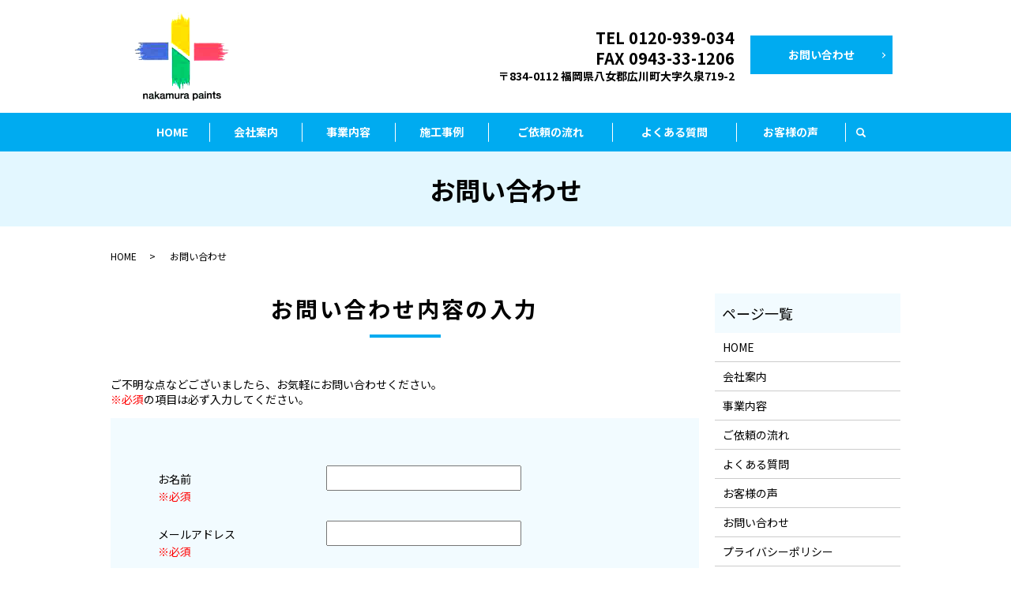

--- FILE ---
content_type: text/html; charset=UTF-8
request_url: https://www.paint-nakamura.co.jp/contact
body_size: 5443
content:

<!DOCTYPE HTML>
<html lang="ja">
<head prefix="og: http://ogp.me/ns# fb: http://ogp.me/ns/fb# article: http://ogp.me/ns/article#">
  <meta charset="utf-8">
  <meta http-equiv="X-UA-Compatible" content="IE=edge,chrome=1">
  <meta name="viewport" content="width=device-width, initial-scale=1">
  <title>有限会社中村塗装工業｜お問い合わせ｜ご依頼・ご質問</title>
  
<!-- All In One SEO Pack 3.6.2ob_start_detected [-1,-1] -->
<meta name="description"  content="有限会社中村塗装工業に関しては、こちらよりお問い合わせください。" />

<meta name="keywords"  content="お問い合わせ,福岡,佐賀,八女郡,塗装工事,足場,リフォーム,外壁塗装,内装,防水塗装,家,経年劣化,有限会社中村塗装工業" />

<script type="application/ld+json" class="aioseop-schema">{"@context":"https://schema.org","@graph":[{"@type":"Organization","@id":"https://www.paint-nakamura.co.jp/#organization","url":"https://www.paint-nakamura.co.jp/","name":"有限会社中村塗装工業","sameAs":[]},{"@type":"WebSite","@id":"https://www.paint-nakamura.co.jp/#website","url":"https://www.paint-nakamura.co.jp/","name":"有限会社中村塗装工業","publisher":{"@id":"https://www.paint-nakamura.co.jp/#organization"}},{"@type":"WebPage","@id":"https://www.paint-nakamura.co.jp/contact#webpage","url":"https://www.paint-nakamura.co.jp/contact","inLanguage":"ja","name":"お問い合わせ","isPartOf":{"@id":"https://www.paint-nakamura.co.jp/#website"},"breadcrumb":{"@id":"https://www.paint-nakamura.co.jp/contact#breadcrumblist"},"description":"有限会社中村塗装工業に関しては、こちらよりお問い合わせください。","datePublished":"2020-06-27T02:16:24+09:00","dateModified":"2020-06-27T02:16:24+09:00"},{"@type":"BreadcrumbList","@id":"https://www.paint-nakamura.co.jp/contact#breadcrumblist","itemListElement":[{"@type":"ListItem","position":1,"item":{"@type":"WebPage","@id":"https://www.paint-nakamura.co.jp/","url":"https://www.paint-nakamura.co.jp/","name":"有限会社中村塗装工業"}},{"@type":"ListItem","position":2,"item":{"@type":"WebPage","@id":"https://www.paint-nakamura.co.jp/contact","url":"https://www.paint-nakamura.co.jp/contact","name":"お問い合わせ"}}]}]}</script>
<link rel="canonical" href="https://www.paint-nakamura.co.jp/contact" />
<meta property="og:type" content="article" />
<meta property="og:title" content="有限会社中村塗装工業｜お問い合わせ｜ご依頼・ご質問" />
<meta property="og:description" content="有限会社中村塗装工業に関しては、こちらよりお問い合わせください。" />
<meta property="og:url" content="https://www.paint-nakamura.co.jp/contact" />
<meta property="og:image" content="https://www.paint-nakamura.co.jp/wp-content/uploads/logo_ogp.jpg" />
<meta property="article:published_time" content="2020-06-27T02:16:24Z" />
<meta property="article:modified_time" content="2020-06-27T02:16:24Z" />
<meta property="og:image:secure_url" content="https://www.paint-nakamura.co.jp/wp-content/uploads/logo_ogp.jpg" />
<meta name="twitter:card" content="summary" />
<meta name="twitter:title" content="有限会社中村塗装工業｜お問い合わせ｜ご依頼・ご質問" />
<meta name="twitter:description" content="有限会社中村塗装工業に関しては、こちらよりお問い合わせください。" />
<meta name="twitter:image" content="https://www.paint-nakamura.co.jp/wp-content/uploads/logo_ogp.jpg" />
<!-- All In One SEO Pack -->
<link rel='dns-prefetch' href='//s.w.org' />
<link rel='stylesheet' id='wp-block-library-css'  href='https://www.paint-nakamura.co.jp/wp-includes/css/dist/block-library/style.min.css?ver=5.4.18' type='text/css' media='all' />
<link rel='stylesheet' id='contact-form-7-css'  href='https://www.paint-nakamura.co.jp/wp-content/plugins/contact-form-7/includes/css/styles.css?ver=5.1.7' type='text/css' media='all' />
<script type='text/javascript' src='https://www.paint-nakamura.co.jp/wp-content/themes/paint-nakamura.co.jp_theme/assets/js/vendor/jquery.min.js?ver=5.4.18'></script>
<link rel='shortlink' href='https://www.paint-nakamura.co.jp/?p=10' />
<style>.gallery .gallery-item img { width: auto; height: auto; }</style>		<style type="text/css" id="wp-custom-css">
			@media (max-width: 500px) {
	#sec03 img {
		max-width: 160px!important;
	}
}
		</style>
		  <link href="https://fonts.googleapis.com/css?family=Noto+Sans+JP:400,700&amp;subset=japanese" rel="stylesheet" />
  <link href="https://use.fontawesome.com/releases/v5.6.1/css/all.css" rel="stylesheet">
  <link href="https://www.paint-nakamura.co.jp/wp-content/themes/paint-nakamura.co.jp_theme/assets/css/main.css?1768716014" rel="stylesheet" >
  <script src="https://www.paint-nakamura.co.jp/wp-content/themes/paint-nakamura.co.jp_theme/assets/js/vendor/respond.min.js"></script>
  <script>
  document.addEventListener( 'wpcf7mailsent', function( event ) {
      location = '//www.paint-nakamura.co.jp/thanks';
  }, false );
  </script>
  <script type="application/ld+json">
  {
    "@context": "http://schema.org",
    "@type": "BreadcrumbList",
    "itemListElement":
    [
      {
      "@type": "ListItem",
      "position": 1,
      "item":
      {
        "@id": "https://www.paint-nakamura.co.jp/",
        "name": "有限会社中村塗装工業"
      }
    },
{
      "@type": "ListItem",
      "position": 2,
      "item":
      {
        "@id": "https://www.paint-nakamura.co.jp/contact/",
        "name": "お問い合わせ"
      }
    }    ]
  }
  </script>


  <script type="application/ld+json">
  {
    "@context": "http://schema.org/",
    "@type": "LocalBusiness",
    "name": "有限会社中村塗装工業",
    "address": "〒834-0112 福岡県八女郡広川町大字久泉719-2",
    "telephone": "0943-33-1205",
    "faxNumber": "0943-33-1206",
    "url": "https://www.paint-nakamura.co.jp",
    "email": "info@paint-nakamura.co.jp",
    "image": "https://www.paint-nakamura.co.jp/wp-content/uploads/logo_ogp.jpg",
    "logo": "https://www.paint-nakamura.co.jp/wp-content/uploads/logo_org.png"
  }
  </script>
</head>
<body class="scrollTop">

  <div id="fb-root"></div>
  <script>(function(d, s, id) {
    var js, fjs = d.getElementsByTagName(s)[0];
    if (d.getElementById(id)) return;
    js = d.createElement(s); js.id = id;
    js.src = 'https://connect.facebook.net/ja_JP/sdk.js#xfbml=1&version=v2.12';
    fjs.parentNode.insertBefore(js, fjs);
  }(document, 'script', 'facebook-jssdk'));</script>

  <header>
    <div class="primary_header">
      <div class="container">
        <div class="row">
                    <div class="title">
                          <a href="https://www.paint-nakamura.co.jp/">
                <img src="/wp-content/uploads/logo.svg" alt="有限会社中村塗装工業"/>
              </a>
                      </div>
          <nav class="global_nav"><ul><li><a href="https://www.paint-nakamura.co.jp/">HOME</a></li>
<li><a href="https://www.paint-nakamura.co.jp/company">会社案内</a></li>
<li><a href="https://www.paint-nakamura.co.jp/business">事業内容</a></li>
<li><a href="https://www.paint-nakamura.co.jp/category/case">施工事例</a></li>
<li><a href="https://www.paint-nakamura.co.jp/flow">ご依頼の流れ</a></li>
<li><a href="https://www.paint-nakamura.co.jp/qa">よくある質問</a></li>
<li><a href="https://www.paint-nakamura.co.jp/category/%e3%81%8a%e5%ae%a2%e6%a7%98%e3%81%ae%e5%a3%b0">お客様の声</a></li>

                <li class="gnav_search">
                  <a href="#">search</a>
  <div class="epress_search">
    <form method="get" action="https://www.paint-nakamura.co.jp/">
      <input type="text" placeholder="" class="text" name="s" autocomplete="off" value="">
      <input type="submit" value="Search" class="submit">
    </form>
  </div>
  </li>
              </ul>
              <div class="menu_icon">
                <a href="#menu"><span>メニュー開閉</span></a>
              </div></nav>          <div class="hdr_info_wrap">
            <div class="hdr_info">
              <div class="block">
                <p x-ms-format-detection="none" class="tel">TEL 0120-939-034</p>
                <p class="fax">FAX 0943-33-1206</p>
                <p class="adr">〒834-0112 福岡県八女郡広川町大字久泉719-2</p>
              </div>
              <div class="block">
                <p class="more"><a href="/contact" class="add_arrow">お問い合わせ</a></p>
              </div>
            </div>
          </div>
          <div class="sp_hdr_info_wrap">
            <div class="sp_hdr_info">
              <figure>
                <a href="tel:0120939034"><img src="/wp-content/uploads/sp_tel.png" alt="tel:0120939034"></a>
              </figure>
              <figure>
                <a href="/contact"><img src="/wp-content/uploads/sp_mail.png" alt="お問い合わせ"></a>
              </figure>
            </div>
          </div>

        </div>
      </div>
    </div>
  </header>

  <main>
              <h1 class="wow" style="">
      お問い合わせ            </h1>

    
    <div class="bread_wrap">
      <div class="container gutters">
        <div class="row bread">
              <ul class="col span_12">
              <li><a href="https://www.paint-nakamura.co.jp">HOME</a></li>
                      <li>お問い合わせ</li>
                  </ul>
          </div>
      </div>
    </div>
    <section>
      <div class="container gutters">
        <div class="row">
                    <div class="col span_9 column_main">
                  <div role="form" class="wpcf7" id="wpcf7-f5-p10-o1" lang="ja" dir="ltr">
<div class="screen-reader-response"></div>
<form action="/contact#wpcf7-f5-p10-o1" method="post" class="wpcf7-form" novalidate="novalidate">
<div style="display: none;">
<input type="hidden" name="_wpcf7" value="5" />
<input type="hidden" name="_wpcf7_version" value="5.1.7" />
<input type="hidden" name="_wpcf7_locale" value="ja" />
<input type="hidden" name="_wpcf7_unit_tag" value="wpcf7-f5-p10-o1" />
<input type="hidden" name="_wpcf7_container_post" value="10" />
</div>
<section>
<h2>お問い合わせ内容の入力</h2>
<div class="container gutters">
<div class="inquiry h-adr">
        ご不明な点などございましたら、お気軽にお問い合わせください。<br />
        <span class="text-red">※必須</span>の項目は必ず入力してください。<br />
        <span class="p-country-name" style="display:none;">Japan</span></p>
<fieldset>
<div class="row">
<dl>
<dt class="col span_4">お名前　<br />
                <span class="required">※必須</span>
              </dt>
<dd class="col span_8">
                <span class="wpcf7-form-control-wrap your-name"><input type="text" name="your-name" value="" size="40" class="wpcf7-form-control wpcf7-text wpcf7-validates-as-required" aria-required="true" aria-invalid="false" /></span>
              </dd>
<dt class="col span_4">メールアドレス　<br />
                <span class="required">※必須</span>
              </dt>
<dd class="col span_8">
                <span class="wpcf7-form-control-wrap your-email"><input type="email" name="your-email" value="" size="40" class="wpcf7-form-control wpcf7-text wpcf7-email wpcf7-validates-as-required wpcf7-validates-as-email" aria-required="true" aria-invalid="false" /></span>
              </dd>
<dt class="col span_4">電話番号　<br />
                <span class="required">※必須</span>
              </dt>
<dd class="col span_8">
                <span class="wpcf7-form-control-wrap your-tel"><input type="tel" name="your-tel" value="" size="40" class="wpcf7-form-control wpcf7-text wpcf7-tel wpcf7-validates-as-required wpcf7-validates-as-tel" aria-required="true" aria-invalid="false" /></span>
              </dd>
<dt class="col span_4">お問い合わせ内容　<br />
                <span class="required">※必須</span>
              </dt>
<dd class="col span_8">
                <span class="wpcf7-form-control-wrap your-message"><textarea name="your-message" cols="40" rows="10" class="wpcf7-form-control wpcf7-textarea wpcf7-validates-as-required" aria-required="true" aria-invalid="false"></textarea></span>
              </dd>
</dl></div>
<p><span class="wpcf7-form-control-wrap checkbox-414"><span class="wpcf7-form-control wpcf7-checkbox wpcf7-validates-as-required"><span class="wpcf7-list-item first last"><label><input type="checkbox" name="checkbox-414[]" value="確認画面は表示されません。上記内容にて送信しますので、よろしければチェックを入れてください。" /><span class="wpcf7-list-item-label">確認画面は表示されません。上記内容にて送信しますので、よろしければチェックを入れてください。</span></label></span></span></span></p>
</p></fieldset>
<div class="submit">
          <input type="submit" value="送信する" class="wpcf7-form-control wpcf7-submit button" />
        </div>
</p></div>
</p></div>
</section>
<div class="wpcf7-response-output wpcf7-display-none"></div></form></div>              </div>
          <div class="col span_3 column_sub pc-only">
            <div class="sidebar">
  <div class="widget_wrap"><p class="widget_header">ページ一覧</p>		<ul>
			<li class="page_item page-item-12"><a href="https://www.paint-nakamura.co.jp/">HOME</a></li>
<li class="page_item page-item-17"><a href="https://www.paint-nakamura.co.jp/company">会社案内</a></li>
<li class="page_item page-item-15"><a href="https://www.paint-nakamura.co.jp/business">事業内容</a></li>
<li class="page_item page-item-19"><a href="https://www.paint-nakamura.co.jp/flow">ご依頼の流れ</a></li>
<li class="page_item page-item-22"><a href="https://www.paint-nakamura.co.jp/qa">よくある質問</a></li>
<li class="page_item page-item-165"><a href="https://www.paint-nakamura.co.jp/voice">お客様の声</a></li>
<li class="page_item page-item-10 current_page_item"><a href="https://www.paint-nakamura.co.jp/contact" aria-current="page">お問い合わせ</a></li>
<li class="page_item page-item-13"><a href="https://www.paint-nakamura.co.jp/policy">プライバシーポリシー</a></li>
<li class="page_item page-item-14"><a href="https://www.paint-nakamura.co.jp/sitemap">サイトマップ</a></li>
		</ul>
			</div><div class="widget_wrap"><p class="widget_header">カテゴリー</p>		<ul>
				<li class="cat-item cat-item-10"><a href="https://www.paint-nakamura.co.jp/category/%e3%81%8a%e5%ae%a2%e6%a7%98%e3%81%ae%e5%a3%b0">お客様の声</a>
</li>
	<li class="cat-item cat-item-2"><a href="https://www.paint-nakamura.co.jp/category/news">お知らせ</a>
</li>
	<li class="cat-item cat-item-9"><a href="https://www.paint-nakamura.co.jp/category/case" title="有限会社中村塗装工業で行っている、外壁塗装、防水工事や、内装塗装など塗装工事全般と、足場組み立てなど仮設工事一式、リフォーム工事の施工事例を掲載しております。新しく更新してまいりますので、ご依頼前の参考として是非ご覧ください。">施工事例</a>
</li>
		</ul>
			</div>		<div class="widget_wrap">		<p class="widget_header">最近の投稿</p>		<ul>
											<li>
					<a href="https://www.paint-nakamura.co.jp/case/307">施工ビフォーアフター</a>
									</li>
											<li>
					<a href="https://www.paint-nakamura.co.jp/case/303">倉庫扉塗装</a>
									</li>
											<li>
					<a href="https://www.paint-nakamura.co.jp/case/299">外壁塗装</a>
									</li>
											<li>
					<a href="https://www.paint-nakamura.co.jp/case/295">ブロック塀塗装</a>
									</li>
											<li>
					<a href="https://www.paint-nakamura.co.jp/case/291">玄関ドア塗装</a>
									</li>
					</ul>
		</div>1</div>
<div>
<style>
.share_button {
  letter-spacing: -.40em;
  padding-top: 30px;
  margin-bottom: 7%;
  list-style: none;
}
.share_button > * {
  letter-spacing: normal;
  vertical-align: bottom;
  margin: 10px 0;
  line-height: 0;
}
.column_sub .share_button {
  margin-top: 0;
  padding-top: 0;
}
@media ( min-width : 768px ) {
  footer .share_button{
    padding-top: 30px;
    margin-bottom: 10px;
    text-align: center;
  }
  footer .share_button li{
    margin: 0 10px 0 0;
    display: inline-block;
  }
  footer .share_button li:last-child{
    margin-right: 0;
  }
}
</style>
  <ul class="container share_button">
    <li>
      <!-- Facebook -->
      <div class="fb-share-button" data-href="https://www.paint-nakamura.co.jp/contact" data-layout="button" data-size="small" data-mobile-iframe="false"><a class="fb-xfbml-parse-ignore" target="_blank" href="https://www.facebook.com/sharer/sharer.php?u=http%3A%2F%2Fwww.%2F&amp;src=sdkpreparse">シェア</a></div>
    </li>
    <li>
      <!-- Twitter -->
      <a href="https://twitter.com/share" class="twitter-share-button" data-lang="ja">ツイート</a>
      <script>!function(d,s,id){var js,fjs=d.getElementsByTagName(s)[0],p=/^http:/.test(d.location)?'http':'https';if(!d.getElementById(id)){js=d.createElement(s);js.id=id;js.src=p+'://platform.twitter.com/widgets.js';fjs.parentNode.insertBefore(js,fjs);}}(document,'script','twitter-wjs');</script>
    </li>
    <li>
      <!-- LINE -->
      <div class="line-it-button" data-lang="ja" data-type="share-a" data-url="https://www.paint-nakamura.co.jp/contact" style="display: none;"></div>
      <script src="https://d.line-scdn.net/r/web/social-plugin/js/thirdparty/loader.min.js" async="async" defer="defer"></script>
    </li>
  </ul>
</div>
          </div>
                  </div>
      </div>
    </section>
    
        
  </main>
<footer>    <div class="footer_nav_wrap">
      <div class="container">
        <div class="row">
        <nav class="col span_12"><ul><li><a href="https://www.paint-nakamura.co.jp/">HOME</a></li>
<li><a href="https://www.paint-nakamura.co.jp/company">会社案内</a></li>
<li><a href="https://www.paint-nakamura.co.jp/business">事業内容</a></li>
<li><a href="https://www.paint-nakamura.co.jp/category/case">施工事例</a></li>
<li><a href="https://www.paint-nakamura.co.jp/flow">ご依頼の流れ</a></li>
<li><a href="https://www.paint-nakamura.co.jp/qa">よくある質問</a></li>
<li><a href="https://www.paint-nakamura.co.jp/voice">お客様の声</a></li>
<li><a href="https://www.paint-nakamura.co.jp/contact" aria-current="page">お問い合わせ</a></li>
<li><a href="https://www.paint-nakamura.co.jp/policy">プライバシーポリシー</a></li>
<li><a href="https://www.paint-nakamura.co.jp/sitemap">サイトマップ</a></li>
</ul></nav>        </div>
      </div>
    </div>
    <div class="footer_copyright_wrap">
      <div class="container">
        <div class="row">
          <div class="col span_12">
            <p>Copyright &copy; 有限会社中村塗装工業 All Rights Reserved.<br>
              【掲載の記事・写真・イラストなどの無断複写・転載を禁じます】</p>
          </div>
        </div>
      </div>
    </div>
    <p class="pagetop"><a href="#top"></a></p>
  </footer>

  <script src="https://www.paint-nakamura.co.jp/wp-content/themes/paint-nakamura.co.jp_theme/assets/js/vendor/bundle.js"></script>
  <script src="https://www.paint-nakamura.co.jp/wp-content/themes/paint-nakamura.co.jp_theme/assets/js/main.js?"></script>

  <script type='text/javascript'>
/* <![CDATA[ */
var wpcf7 = {"apiSettings":{"root":"https:\/\/www.paint-nakamura.co.jp\/wp-json\/contact-form-7\/v1","namespace":"contact-form-7\/v1"}};
/* ]]> */
</script>
<script type='text/javascript' src='https://www.paint-nakamura.co.jp/wp-content/plugins/contact-form-7/includes/js/scripts.js?ver=5.1.7'></script>
</body>
</html><!-- WP Fastest Cache file was created in 1.2118389606476 seconds, on 18-01-26 15:00:14 --><!-- via php -->

--- FILE ---
content_type: image/svg+xml
request_url: https://www.paint-nakamura.co.jp/wp-content/uploads/logo.svg
body_size: 21754
content:
<?xml version="1.0" encoding="utf-8"?>
<!-- Generator: Adobe Illustrator 24.1.0, SVG Export Plug-In . SVG Version: 6.00 Build 0)  -->
<svg version="1.1" id="レイヤー_2" xmlns="http://www.w3.org/2000/svg" xmlns:xlink="http://www.w3.org/1999/xlink" x="0px"
	 y="0px" viewBox="0 0 120 113" style="enable-background:new 0 0 120 113;" xml:space="preserve">
<image style="overflow:visible;" width="203" height="193" xlink:href="[data-uri]
bWFnZVJlYWR5ccllPAAAA3ZpVFh0WE1MOmNvbS5hZG9iZS54bXAAAAAAADw/eHBhY2tldCBiZWdp
bj0i77u/IiBpZD0iVzVNME1wQ2VoaUh6cmVTek5UY3prYzlkIj8+IDx4OnhtcG1ldGEgeG1sbnM6
eD0iYWRvYmU6bnM6bWV0YS8iIHg6eG1wdGs9IkFkb2JlIFhNUCBDb3JlIDYuMC1jMDAyIDc5LjE2
NDM1MiwgMjAyMC8wMS8zMC0xNTo1MDozOCAgICAgICAgIj4gPHJkZjpSREYgeG1sbnM6cmRmPSJo
dHRwOi8vd3d3LnczLm9yZy8xOTk5LzAyLzIyLXJkZi1zeW50YXgtbnMjIj4gPHJkZjpEZXNjcmlw
dGlvbiByZGY6YWJvdXQ9IiIgeG1sbnM6eG1wTU09Imh0dHA6Ly9ucy5hZG9iZS5jb20veGFwLzEu
MC9tbS8iIHhtbG5zOnN0UmVmPSJodHRwOi8vbnMuYWRvYmUuY29tL3hhcC8xLjAvc1R5cGUvUmVz
b3VyY2VSZWYjIiB4bWxuczp4bXA9Imh0dHA6Ly9ucy5hZG9iZS5jb20veGFwLzEuMC8iIHhtcE1N
Ok9yaWdpbmFsRG9jdW1lbnRJRD0ieG1wLmRpZDowNGZhODIzZC0yM2UxLWM4NDUtYWQ1Yy0zM2M2
NTY2NmIyNDAiIHhtcE1NOkRvY3VtZW50SUQ9InhtcC5kaWQ6MDE5MERDMzlBRUU4MTFFQUE0RkRE
NjBGRUNFNEZGNjQiIHhtcE1NOkluc3RhbmNlSUQ9InhtcC5paWQ6MDE5MERDMzhBRUU4MTFFQUE0
RkRENjBGRUNFNEZGNjQiIHhtcDpDcmVhdG9yVG9vbD0iQWRvYmUgUGhvdG9zaG9wIENDIDIwMTUg
KFdpbmRvd3MpIj4gPHhtcE1NOkRlcml2ZWRGcm9tIHN0UmVmOmluc3RhbmNlSUQ9InhtcC5paWQ6
NTQyOGQ5MGEtOWQ2NS00M2Q2LWI2ZjktM2I5NDQ2NWNlZTBmIiBzdFJlZjpkb2N1bWVudElEPSJ4
bXAuZGlkOjA0ZmE4MjNkLTIzZTEtYzg0NS1hZDVjLTMzYzY1NjY2YjI0MCIvPiA8L3JkZjpEZXNj
cmlwdGlvbj4gPC9yZGY6UkRGPiA8L3g6eG1wbWV0YT4gPD94cGFja2V0IGVuZD0iciI/PnDzXcUA
ADobSURBVHja7H0HeFzVte5/ps9oNJpRb5YlC7lhjG1sY4MdG9ND4NIJJSQQIAm5kBeSwL2BL0BC
XsgNSUgecC+QB+RBCCSUCySUGNPBDjYYF4x7U7HVpdFo+sx+a50ymlEbGcnXMt7L3/YZnX72Xv/6
11p7n30UIQSkjHcJhAG3Q9bDoRWTrIJDIf4DtFCm/bLOJFiOSGnsXEf/7zoAwLiqZa1JsByRUugr
pP9zZUUcZqLImGU8yVpqjN20LKVSRaVCkXUimUXKkNJLZZ9epIwnscgqOFSykVjE1489XqayHmgu
AErK6PdcWU2SWY50+Uz4g5/C31U/SHPE4O8mdgl2y2qSYDmSxUgZ58HjApUe+t2ZFjR+TGUXPIlN
iO9cQb9fpG1tMqiUYDkivd492fchr8xhhpmXfgZTh6w2CZYjUYITqewGuug3uVmmNlq2pW3nvsdO
wL4fiqkJ6HmJ/v4jlT1iZB2ZjZKJJFi+MMyS9jsOJBO0TNfthLawmbVdO4lZ2hroR8sBXKOJz71A
1vXBbT0pB104LRwjdmnX3KtojIDRngkgRAg/IcBMS9NaIiBqIu7DxHQqJwutyWYN0f/yFpVNVI5f
CUyjZZ3sp5HMMp5lJFY9SrtFEAmHNXBkHk+rqFioaazEMCECVCcDqlm3beFhrmFCIKC7clIksxwG
cQlZdY8yNLOw+CHCfkQiSdjpt37cbtV2CXLFgsQsOQQUDyl9KwEr9BHg49zAVI5LqLTSNXgQ8qn9
rrMFXd0b4HYX0O9iKh5iIhstfZJhJLOME3gEgxdlsIYYyvLrMQmS5IElkGA3THW91HWl2uH0dzhJ
Zoz0225Vk2Popf0iQX2/LkTa6umiDYNeoac3knbOeNo1pYxW5NiwUUsrVeD9tMyncg2Z/90T4/73
YMm1U+2W68pKRIAcKv9UgcJ9KWij4L2HAncXkXsJs4QXaNjcH1OZy9rTSP+3APV0rppKWrFQTxDw
ufkcPwQ2ErCqLiFS4W3fk4wi3bDxJswQ5DrB9lVS3JVJ0vbOpjb4KgLQqKFHA0NU75WPEkuEiYHC
hIokKbuX0GAfiV4n0vwB/s3nZ8bh9LO5D1h8zhTCpEiwjAvhfg0esrJZt+z3r+Q0r83xPjr3t1JM
Tm6QiUBQFNfijbYPKGinv5MErITo03+O393+oT2mlLO8j/YhwFnCOgg3EdMQUOpDGsPUCO0c8bgE
iwTLeBTSzjgF7mZSYGWrFrMQa8SiCXR1hBCj2KSIa9lHCtwb12IRkw4Um67TIb1kbQ0ClJ9jIrsO
Fk4G0N89EYhkAko0qYcpSWT230iRYDnkwmO5dhI4Nuh/v0wMoYGhskSv3S7DeyIGyIn1HWrV9Z11
OqKXZJb0iyBmCdDJbGENlOze5XZSuBSBYqKdo0JbHU/IwF6CZTxKGCKsgaC9CSgsExoInOxa6Tod
1eOajL/12jelhSPZPKf2hBb+5CT1A6jE6HpWOkkOoS8W0sInFSxx2TQSLONJ1lPZQNhoVWuyMFev
USPL69bBoHalCO03A6Vbj8ddVOxpzGIeglGM9UbcntBdMtUt0/MLppDOKgZYpBsmwTKuJKppqqGX
1boi+9Pcq5heojoIktA64aG7YUofSaRAMZQoaZcN6K5cq35+q34OFVASKBIs40a6eIxWhFkFgY2a
snJXx760eAS6IkN3yRrTPCNjBrCYzjLJA8BmsQ6qXh18hZnxP4o4cWAES1LGUmQPvhQpklkOpnBQ
YrOr0XZSH++VxMAxkf174EW/ZbbsF9KC/8HOK/vnJbNIkSKZ5Qsj5j4Tzx2AST0eMY3QFNlHeJn+
zBPPsl2KZBYpUiSzHNY2xqwFDQlF7whEXxasPwH1N0nKEPv1ZolRkv0Ypn+G2CpbRjKLFCmSWQ5X
CepVF6VFWiAR67db7HOGQv2XI5WYflseHrLfIptJMosUKRIsUqRIsEiRIsEiRYoEixQpUiRYpEiR
YJEiRYJFykgl9aIZ9/1EZX1IsEiRIsEiRYoEixQpEixSpEiwSJEiRYJFihQJFilSDq7I91nGogZ5
iq7kOKjNsF5islkks0iRIsEiRYoEixQpEixSpEiwSJEiRYJFihQJFilSJFikSJFgkSJFgkWKFAkW
KVIkWKRIkSLBIkWKBIsUKRIsUqSMW5Hvs3wuaYL2AksP4CZ7UwKIvYBSBu2bKtY0M8Rf+TK+5BXv
V+s2fWl8h6VzlLfF1+d3a2J0X+BvtETuAOx3yPaSYBlz6cRqkVA1ewHr8ap2+hGLApNscFq016r6
kbJFQ0YBYSKEzE9uW3SQmDHws3dSvvhgaQ1ARGPaXIc20hHFBn8yDk8HGbIeP9C+V9MLIbQSjwsk
EzEk1RVAKBwc/mbMucNu7+3pGXZ7PDa6WRhjrq3weDwwOTaho6V1wbZtQThdLlx2+ZLQgor0L0GW
68vFVPaT8X6DAENoafVrq6NptWuwjHkQ5zfRbzlaUaRjfUjBsvWzHeKj9dvQ2NCAjzduRSwWp7Z1
wu1xI9dX5rFb7QiEIugN9MIi8gkTSSSTAiKZgEgIJERcAwtZXbvTOXwAlRx+u8VmG3Z7t79jVJXh
KFyHnJwcmGz70dnWhvr6OAqLS9HZvgSoGOwIRoKHig/w0r1H/JqrZRRmmliauzXuxC+w/mNgQwPi
0TAsU08YfvfuLH6iyHK5eHzYzZHg8MY0m/6gjMif9/FRe9gdVO92UiqyUtSmUKwRUkpaupaSJq0a
c7AEo+KM3lgEZmcOPAXFOG5hBTpaW9DSGYVissDhLoXLRcrlTJIi+9Edq6QKI5AQOJIElgQvqYI0
YknCRucZti7DM4fd3u5vG3Z7nq9wVKrT01mCQJcZJksYsUQhPN59KCqthCsv2k/jJ+osc4PQvi95
rkYnzu9Ri7NCtNCS6EJJaIDpH5sYYjDQWH3P3nyAaZuNxIqvfITAmm2IJxLwvrN7+P2jWV7uV5Qs
YBn+eHskMvzxDIBhJBDZDzd5AsjJVV2bTnJ7EskkenPdyHE67O801iPXlbMyXlwEr9cDS1kpKirL
UT51KsWdRcqowOKyKa/OnjldmZ2mw6QKjjfXREMN9XuQMOfAYXMhFBMIBvz4+NMeAoWZmCRJemIh
piBWoQpUwUNqFY4NXxnJUO/wdWV3De9GxUfnhrkIzFFy5YRJgduRC1uuGWUVE8g1G44a7AxTTeM9
xVBDm3iA8EJLMhiIpLlaZowv8dF9WyzkUtvgdtMzdowyw2A2j4pZ4Bq+fREJD68/0GIAQXrWS8Db
Hw5pt0XP56G2Pf9n/xtwk8Euciuf5/EOOMBvDCL0z48/xYZP1pDyUyXn5sJsykU8GUFzpJpu1kSs
QrrBbpggoCQIPNDYxmwa3h9JRLqG3e7JLxneqehoHVVbF9sXa5Vra0WUlDsRfgM9gQCRRDPUlNcA
qdQrfaL+911CTWlZ/k4sQ/cSeotaMK75YiINLPF+jBLqlx37vHKgsU+QLLDfCls3qUEuKVG4ffj9
k1kuYLKM7gazMVMWsHhyyFc2OSl0s8KdDGEaGy4HsVHZUdRUpJvVJSbaKD5v9R4wWCa6oJSWVYqG
vbvo0T0oLa+At2ACrBYbXvvnPnILkyqzCPYPOWZJaEBhzcgvqhje8IR8w7tJWXzm/OKKUelanHSF
wyKrxYpAoBu9XQ1q1BzozgcKS0ZwBvZ/aF+4yUpS/JKgvyOKFngLjD8JkQvZRXFeNz14Iq5nCEYD
lmzHZ7kfqvNhxWrPkoHap7lqVoolQyE1JIA7T2M0i5nd3tvJEbjjfwwsKmCOKiL36hxywyzM4mrc
19wSJHfdNdCHNvc1QWvb8AEcbNuz0HQWZR9tMikxD5Eou59eCCv5ufZCeInN3Hn2EZ7hZP1RqwTs
9Kx2AlhhE1XOK0B9XPPWnLrnZtd1M6rfeGSMmCVxADFLkBBsJXYxEbjj1JDm4Ci1JZHdloxmu8jS
ws5yeg6q0AChMkk3a6HKDlMlb6JYbGsD397ttNftqM5TXc5Gn0DFqUuVMQcL3UI1taUaAZ46jZp5
mnYo3YJ4fxUZqC4zpPRHdoWGipJCKhSPNfT0ASSmW1r+26EXKaNnSvZomMUVk8ZENqcW8JPL4H/+
z3DZnWg/ZiLMZOU35SvwefOEa95sRSByh5KlA3fEYKmPYtfXLrmNmFaBM3cqqmqmkBs4V922a0cT
6vdsg803fXSpRbQf0rruJWtgZoNk4fR4AjZhU829WbgO8EyTdWt1mf7E3C9DQPE8QQxCKAk09XVx
OnRcMeOMtgc/pgNxpHbL0m9fy2HeR21OaGBh95dZjhNK7Ipx95fZBM8x80DoQMlZJ5AdK8Gpvj6/
UxnBSIcR106tDcrsuSeKtvZmtLfE0UDgCARsKCgqQ25uAeqmuLGnJSKt2wAn3fCvCggsDBqyfs4W
cs3IpejVDYgJsjNxLIRZhEESF5wa1VLVnBSI6nppoUA/KQziv/Ogxiz333qmisRPghCrPySvgnww
zs6F2ZqF7XAk9gxv+BJZUrvh8kNa152uKMWBNiSsLUiakxBhzuRRFUWH7r9Zj11iMzmjs3Ec6uDq
5//W6X/P0P+eI1T2dN9PDdlMHtqnWjdNUsPQqCWCA+sEdaXFUNy/Gncd3mDxcjLFoam12ao9GGfY
rHqFOB2cciVmJ6oJllCwH3/1QDooRwQWalYRgNbftm8/sGML0LRPoLNdoeC+DV2dEYSDfjjsriPO
mDWKBix/6VVsq9uCW6ddM4Lq5qxaKTUs/fZuBtoSmksW1JVWyucX7jS1k1/pclPd5lOsUqj1q+T6
tGxYVRHtQwZ7gWHEDsztzLr3Sxs/Ees3aCm97VuixGLkzSerYCbn3myths3uRX6RBbFYBSJtW4dP
dmRjltD0Q+s0Fe5E3GJFUgkhoXagWbQihkqYRO7oUNbiww1/wsaGHFgdueKYmpk4FdMGGXjJcqJ+
ok+FGsNgE1DYpXVicrgWHoNsWBwj728xWMWml3bn4Q0WH7GGkx7eRsUa1So0rmiGiGv+rY+1uOzo
IoHawgPumBwWLH9Zs0r8/b+fR3uHEyXFFZi/6Cq0tzZj184omvftRXdXK+KqUnmgmBRU+I48ZuE+
pJb6Tpgau/Hk9kcw76SF8J59W2ghLFkagweNejXttgS0P8OQMqqYRc9YRCg2aCOWiXVobBMTavzS
ZIqiMDcPtl42VAc+NErROgz7uRakA2vJ6O3cEYe/u5PcLx9MihmBoIL9Tc1o64gjkRCIRO0UPwWI
YbxwE9XZzFtH9azxLMNVLJbh0zzBxOjyr/44Z8OssLi66PlicPZ+itLKifjpOYsxeebAHrsdVE9v
IIrr/ng5lPIiCF8x0B2E2VWJBQtvwF/0Q8qz9vb5hUoH0Xwt4PfrsUd3WixiSmMM4zHz0mIPNZ2n
Z9RyZgI1PKrgxeGv+8k2gb8+DXywVRtGnm24SiI+ztHCMUlMixd4SfGn2oOf66ElUejR5LlUVgFf
mkf1YxkdsyzfCtHRHsGevU1orN+DdkJnJBpCPOGDYjEhz3cMgkFuyRzkuHPhMHkQDjhJya0w/Q9k
cxigB1sUaD3u6tKk0bcy0mfjsU1dPUh8uhUfWv8Ld5efiEXlM3Fx1gM9igoYIzDn8aYduvIbLWSF
fC8mm/DYQlZEdrUY/Dz8hocb9ZLO+pOIbF8POw+2/fgtsmDlAjVkxvKJ3SvIyHkIUBU+HgyjIBY5
nuKLVYOCZcWKFeKVV15BtOAERCMRBEMJhEJBhKI2bZg96w25WYp5P4I97YiShXE4ber9xDhZRLQX
CUXIIh9klyeZJeYxjc7nNlFFMzBM9J+goiiKuu6ADAE3VLITsY8/xP99ewPeXHICKuZeIU7Myi4M
mF8J9Q1H23KiSQpiLHv6GMSFgV/0iqQxSjrDHKnCIxB4WD6zCI9bYrCEw1oKORmBff4cFUxBtwld
TduwpnEdensDaHWYKP43Y4q1UPh7e9GWCNHhDrhrSjCpphbu2nJ48/JgoZjDu3PnTtTX12PB/Mn6
RZ1kVE3kTXu1JENcG7O1v02oL9S2tScQDvZAiToQDRHzxJN0Dwe/Bz8Rz8IsoxwuotAzKIqFjAIZ
hqRJBY3CYBkpYcfJ9OdR8FFFNxKLIdHeip1vf4D7t7RizdLF4nsVc7OcKUejEEsJMJnqs3MvMZX+
zAGZLcsOFmtfO5gSGrvkuLSefJFAvHkfLL4CuGonwTVzJs6ZWETtxYySv4dctceg2O4Y3g5aLF3X
XnutQoUNVbX+st1+xiQPx6dLlhJe19FvT0NAwQfvTcaaNQH4u7oQF3G1A9hpd8JKvmE81nFY17XG
nswoZvotVFYxM7uM1A44qHHCSaoxaiCXA5FcqsV9bXiqZTWeeWUTgtcUiRmYiLOHZJnv6OsvF2rA
4ruI/G2q0+AeLRbpz3BGCNGrK4nrCP+YZEGO1hnJnZCceeU+FgIHyirVuMXS1gDUEiGctpjcMO/o
Yha7PvYrbWOYym67HkoWuQmoZ0D0htzYu9eNkM5wbPt4oOf+poNsOLLEZKN16TW3S1GH9AgzLy3q
S27mkVYrW7FuTgP3UOPoPlFuDizhBExUQb//2Q+x4IKzMGf6N0TFsG4ZNws1Ms9AwW6dZ4/GKu2Q
MpzYqZL4/RB212OJvlHK/Pakl1R4yiRg0lFDACW+IFsH5QEPBmJHIcdB6KHr2xQe4CnI74siGjj4
Vk0xHdz3cxXyWxXiSna9FGFWs5CmAwnw/QSUKFmQHLJudmqwXHbLBGJVRPWF+dj/9A78994PEaQ2
XFx7lrgNQ72dZzTmTUJLjd1N56PzRtb3BfvpbqdNfp5YC/CTWhyX4LiRqjDEAyY4oOOR32TAnv4r
+U4EmKWLBGYdR65u+ktgBJQusvtuLCRUrBoTsGwnJmtpBnp6AhTLuOHvbkNbSxuCwW74SvIPLrNk
M/GjzhbpAT7949egVRrnOGakYGlp0/zk0lLAzSzTQu3Uqt0YuWj2MxYjsmMPVj75PLZPXkuB/1fE
ebWnrqLIcOHQJyU6V/sE+OHWS0AMJ+pryUIfEGrRUpkBMmAR3SUrKdN69/ld/53beRiTUNnIRxTg
cEawO8aJgZUqI0Q58CAdKLalXhjLAAud4gxq4lfTki3V25qwq6GZZ2aJ4r13P0VXdzu6uhRYzBY4
cqvhsppVj4OnfeF+ElW/THrOVcthqczIA6DM5tEyw/DBg8VuywIFbRwdZ/iEiKnvZyepCHVwnTrO
WL1P9i35WSwUpMdiEY7Vh5QAxxZRPUuXo5v8KDVQB3c0UoUf5YPRtR4J0bpaHwIRK3rCAfz6zdex
Ms+24IHCJY7Be/yN92NO1RY1n9CNbiUA3kKWkizmhFatM5O9Db4FwqY6MIDHPlXTdiWLa8EDDy02
TbnU4DiZzQ/OloEZrZ89uuO7wporkExzCVgXI/p5vRTQ82Dft8noRNcQcExa9owV2Eo+G3kukdZm
rOloRA8BKl5VgBOPm5f0nbskAl+hQ82G7d+/v7OjowP//vP/QJ4nD05XPilLDM3tIXWWEz8F9slE
EtfddD/cbjfVaxz+zja0tzapShVn2qOKZmXQwGIhg8zFpGaX1MBZyR4lK8oX3PJ19WhjlBJJ9e29
zn37sea1N/CrKaHQrLlzcSayDcFgUJeQzz2RyIZYLN6qeWk5ukvGSwaPifxkxY7PO4vJ4Zuh0dNT
prTq4ro2MiF7d+iJEJvuW5OBCIYQCHXrtkPr5T2qcgJ8eV7YZtQAc47jYf2OVDassrJSoYK/P/3E
sPeyJwLRsNeHdRsEtny2AYL8wBjRldmWA7stD42dAXW/pGqp4yoTMGB4yfGAyOomHebj1G39LGus
HyO2U/3kuSEKyBVIutAUCaCpdx92fPIGnHs/wmPnHy9ySeMnk1dGzVZj65dwAWbrYLpXwMYu30XU
2D3aeChFv4yKEduRmWc2RiBwvKK+ya4zpfE6tMfL74zzy/oao3i0fjk3J46EQLDMBZfXi5JJVYQY
im0qMie2OCDem2iHEiyECAZ71RiF3zZzOPLVYdE87VF+0QS6Pwr2I+TiJKLq+/j8Mk5SB3c2djGb
v+DUwmlNNiRqp5kF1iInkpzmJH2P9gTx73+5GV+++Cwcj4VDDMRMl0KNZQq5CfUpotgF43jWHsMR
392vkkz6HLrMvG4NQKotj2svhjmJin0etRPTdfZJ5KpxDDN4pvKAncQINUZL42fo7WqCxzcJBUVF
CAUTaGvbh8qa6YiEhTbZQ083/e5VR+8yaBIEmmxju5QsY5PEeG9/i+ijf1V59TpPGj5zmWbRrE41
cRCr1gJ4P8cLVis6n46gbeVehBduDS0hflkKrKIj70yPIzWZpZ/4HqEFK89BfZEi+LoGlngEfd37
R5DkCX1yEM5k6nPoMmD4HRd1bF27OsiyMxhV50kLRHNRUVIKWzExSX4BcbldGdPU8axKKDsWzBPV
NXUoKfOiuJRccXL59jVNxI4OqNMfmYMm3R3rAzbHLtldTnOWZNdhbi3Li7VRsAFS8CCnmZNGTlwN
sosWzUDb5j34w1v/jjcWzsEPlt664FyeeHkAWDJ8P2ivLdM5inTXL2k9MtmEB0+q4NATFhZ9Vkqz
U3PRKA7h4S8+EVMZvqiUAELhB6ZOIZLOPnvP50o/zDqW35L0IhTTRkOzG1hGRvOfm6OIEPX0dHep
w2F47mGLlWeAcdE9W1X37Asd4Ft05Q+bUulFI62oMY7QevhVF8Gsu1Dsfwp1wF8kdAntug3h7jVY
/8+deBC3Y9fSC27/NqpuL8JgHWlf0dd9RWeuFwS8BMJO7xEZszTmxcm7NcNj4alezdqIY375y0Zu
loXAc9wcLeNWkKfFL5W+A9K4AwLL8tURwb3cHd027Nq5FVu3NcHf1QGnuwBeXxFau+z6oMqAmnJV
M2E8XRK5GDybZDTSPcoA/zBnlma9Cz5XT1cWuzVLo8TVPgL/Ex/AQoFl8alLEWzvwLb3V6G9gdzb
ry7BVZbLR3CBfK0OffrcZUeYsGulqCwNfeSxXZtHTB0fZtM6jbluiohFilwHbJoHfZ8lm7wfgHjx
mSD2NAdRWFyIIBHG3u27EOmyqi+BcarYbLLq6WOtR5z7XkK9w8+CLw5xUGJ3l2vekbOLDBBVbmI1
8ovKcfvX6jCvfGDQ10S3vBJxXPToBVAoQEweXTbGCQF9qWPshTN+r3paC7OOYB6hbNwl8PRTwD82
a8rkGSUbJQ8xWrp5qimzxtpqfxkzeVAbk8VxXFGxGtjvIJzUVlCccu3VwOKasZ03bFcnxMb1nag5
zqd20G3bQXFkby86W5vRtHc7egIx9HS1YkLlYr0vSFEzZew7mvWBifx+SDYwWK3Zhthney4xquOT
+kw6bEB4Rk2FOzDJt40nx4flvHvjn3DWjMuH6+4/soUBz+PA3D7tHXxvIf3t0rJgrJibPlIbuJZ7
TTx5mdPBBhAmMnaMGiybN3Xiw1Vv4tGnu+EkPzCndBaKSyowdepUdHW0wGQvoGDJjnUfNOpZLR6E
yJQYU0Fi0vsZzKlJfYd41izZMlOWcSc8bexojo8l2YmJ0n32wqJYtaAj6edXIYYRc1oZpZj6LQ3s
6zZk5fN/QYszhmNqvyHI+0blqBnGqt23SS+Jw7ufK3qUGTa3lV0soJRikglUQyXEJuWlPMgyAu8p
Q4PBnX2awxGBpbraB4tpGS6a6lUDemeZNtRvxSbgxT93Yx9RTUdHlZay4zYm+ksYY6sMe27O3rKJ
LLOsK1kmgRvt8an9mBmJDfkLAByUj/IbSWMm5oJ87FnxLu5+bRdOOPM03FNzomSTNAmrU7dSqJJs
0caENbdqzMLvrFjM9lZLQhRx5mvuvAxV9JMdInu4oCiLio5Ie6ZVQJlWob0IhrS5u2ceBfE2AbYp
2IBway/FKYUZFjEJ0WcdeZaaLMoaj7VmcaKygD8WHtXxDopTFHMQCUsnrHY7Ab4XdgKNWXBayzWo
05dQR9nRcWPxxSJTGllhIFmJk45CYv1WrFy7Gp+81YZOU0z8y8SlOOfzMgynWZlRrFRsxscwD1/x
MAWToY50hZDo7EWvuVOtmWanjYfIoqXChyUlpQMqy4ORebafe+QaD7Lcv4/fq6lGQtFSw+37w6Q4
IjWLPo8nE/pXv5hrbDb7qJjBbM4GNvOojudO0wQBxkRAsTtc5JDZ1AksxsuHVZK9ROslBbBNsiPW
E8TyRx7HtlnrYD3vRnHmF39kXXZx5aide3Y9acXdFvxFBCXXSZ6RBW9u2aT+ffSs2rC3qCZlOfkl
R8sI5tYZMVgaKciv0IcB7AhAvPtuMzZt2gW/vwvhrl7s72xG7ZRF6mgOnltMJBJIJOIqWBLq/LNU
zMP3Kjuz3K/DOXyCIGzqHdXxEI2IigiSNmIUmwuRZDexYQxOC383pmRQZtGbhZZjME9wf2Yx1N/4
YFp3B5DvQHQ++eHkG9ava0J96z+xY+N/4oQZF4tvo1D9YPH0kTINJ1SspDNOm5bCFqN8hkNtU7ZZ
+saBEWPa7E7ucEEhv/hFz/ndY46n2ISC/YZqO3lIC4z3ViwjnIRqRLWz/O3PxPPPPQNrbpnwePPR
2hlDQ/1uEDqx5KQvo7LajfY2YMOmRtXHT8QJLMm4mvdWAaMOg08inOUDrNYcz/BgcuVkiTXMozo+
ErSQK8lvNdrUvqEYz1pj4fhlnAS+rNCt7QQU8scnTYBz1jSE9jSiafl7ePadf+Ki6x8mXI3bD1ge
fOFvsvBsLlpKE+qrvHZ9Hc8ptrUH6GpH55rl8OZ6Vn7msarz3uVMq0Ht7DkUV5QMa2Q+Vz/LUMKj
kqN0b72EiXBEe73BmJmGS7avpFkP8iTuWb7fyh27q8JhLGgxaUTo9mgjSEqGsNR7qEk+oOVlj35T
6wCbPMobtPRjFEs/xkn2xX8alfb5EeruH3Qgr64avzj/h7gEhauy+uK7WsWO+++D+7N6lHC/Q7b5
lq3W7Mm1Ya1RFgNuGSXQu7SX9bShLlTsLu2eeYoqij3Fzg3qF+l25tmRx3OJTa9DydEzqZYq7hzJ
R47GVD15VLI6ysJ7GFsnW99H7w67W/d5ENzfihWvv4SSU65acE62AyqK7qydfdztcFYAVQwW88EF
izNLgsY6yk7R5oQ2Bsxk1fpcHDmaBWaPgmfqufkCWAivk41cTdGBJUbGlFmONNmlM8sVj16vvU48
eYzfhVeGiGGGdEPIWm7eBXuDBXO/ej5erbvgTvLQh7eYPKlcY1cSpd6FxFRvZTEkd2fZfsfh2I78
oS7dTu7+H2MWKYc6XSZUNyTa3IaGzzajqw63ZwULZ74r9UGa7iPr+2MGSLpVu6e63IoEy8HSzbRs
mOaDxEbdegMukB6zmIaIbQzmyaGAcX4ZRMSBznI3uNeqUjbTcB737pGABP2qX8oXQXp7gbJCmEuL
YMlxHoHjjj+/xDFGw12kjKQazWPSYnocoUliaJOY0XrG/j66B68DiUQvOiOd6ms06R/OlTJsC2bt
a5HM8kUSdSqomDpXmahvkvVxEEyilM8pIb3A1aR34mRxfLJ1JOWN8oYcTmD9Tpgn1yDR1sXR651t
FLyWj9X7L0e4SGaRIkWCRYoUCRYpUiRYpEiRYJEiRYJFihQJFilSpPQT2c8yljLaF3Jih/iFHymS
WaRIkWCRIkWCRYoUCRYpUiRYpEiRYJEiRYoEixQpEixHqkTj6mf4BH8jI5nkxl1llbUiwSJFigSL
FCkSLFKkSLBIkSLBIkWKFAkWKVIkWKRIkWA5HITfRxmuHGzhj/eUFiC5uxGOyTXYArxSJOcMk2CR
IkWCRYoUCRYpUiRYpEiRYJEiRYoEixQpEixSpBwskRNRjUJmAIqTv7uVIwC3AkzxAQ0tQLcdcFDZ
5gecTiheF0RLK1AYp70TQJ6ZtjsAM5VEEmgKAr0hIEf/qHiBfgHjey3GpyqDdLX6ZjpnDu1DG4N0
zjhdu5bW+3vpePq7shxIrke4/jMUz5NtJMEy3irQrGhdf6EILfU+wDgBI0HAiEUhojbAZtd2Tn0K
L6kBxRA+LKl/787Yx9hsfC4vTKix0I78OfZgRL8BRdtuIQCaTRqyTPTbaZe9kRIs40vUNxGtZs2j
jRM7eKza1wnjpLR2BgFpsojSerL+OTGNJaxJveZFn8JzgQ6A/p+nNL4ZyaMAXHRgjE4SpOKmDRa6
rjmhzVYZM2nXhQ0Ojw8uYJVsIRmzjBtRFZIV1UTKHiSU2O06GxAgPLnkbtl0JScQ2cntstLSbM5k
DJVZmCGEVuJ6Mf5O6iVBQPB5aF+6Xk+vdgyfj89vo6Y0UQmEVFbJKS9mPL4mW0iCZTyB5VL1e5IM
FgspdIFToxu3GaZpVUB1qcYiXPIISDm00aZo7GEmJVeEts1KTWGNZxazXkx6sdJxE4o0dgn2aMcx
SMJRjX6CdNKmAF3ejgpfGX/h8g7ZQhIs40bUz2azdWerbiNlVfTPqec4UVAxE+5pkzUgcLxBFl8t
HF+wcid0F4uBxnEPMw4Xk14selH0kuuG00cAzMvV2MRi0UrEiF9on94wLHQNn7dUNo4Ey3hEjFGN
dq2ECQG2HEzCLFTiaAIAresm98hK0FJMGiCSejDCMQ2HKxycq7+pmPSCzKI4bShGCVx2Yq8gsUmc
1kepdAUBP7mA3XTehgjywja6doFsFxngj0eTY9biB/U79FaNLSg+KUQRWSOLZvF5+LxVZwojFcyI
EXr8wsxkMmeaMHPm0uRyktuXrzKHeiyzCh/DQT1nyBh1yThMdA0ncmS7SGYZf2KeXA10dsNSeDzp
dTG5QqSob++kX3FS7S7g+VXw1B6NcvvpwIc7gX20rqIcaOygGKMdKCEW8FOskbRi2Yk3ElvQSTfs
YnQAezqBVmKO7jhy6v2YgwoEnliOSScuA97cBGXtXtiPWwhn5VFYOvcbmHbB5Wj7+yrMxUTZMBIs
47ASuQ8lkSRHKYRE616gnQBQ4EMVsUolaoCjqlA282g44AUcVi0gj3Jq2apls9idImaK7axHAAQg
lx7X9BJIcuh3eYmaIu7ZsQdT6JzHfv0CHDvrVCilhRDb9iKyuwlf8nwH0zAbE+h/h9dLDSun15Ng
GZe+bI46A+Qi1KJytwuTekqxLO9YfJ22LaHi8ztxPMoxFRR0J/KANgJKK7tlFHuYSKkjcTWesTV0
o47cq8qcUpgo7sBnzTCHHZgxYQq5dHlwfFyPyXS+qbuCmEestaB4ClxEPMoLa3Etrb+AyqkElkqn
j/hHioxZxqE4KZim8B1fwmJ455WgfF6clLWWM2XYLnYg2NqOBLFHCcUYttICRHfVa9ksT442zIWn
WyUmmnDiRFL1WWgmTffX7oP/s09hnlSF2ZZTsWW2B+aAR80FNOzYhaMXzMXVJ/8Ar0+rw18feRB6
7w7KqDjcOQirvpxdNo4Ey/iSXGKMDsXEnRrOXZgcqkt7733KOy1iUsCFU5Ilqvp+4KrAFmzV+kTy
CE7BXtLpBBRy1f5t1leZHfxHYZbHXbsTL726BiWVMXxzho+OOANnLT6D+AmK+Zhl4mzMqOG09dnl
54i1oSexFLiTIHg7A7RUyUGJbBbpho1HyWMVptiDwLCULPud6dtmzDwGC884FSfayjliQdGkaqC4
QO2HgctBsQsdJeLILazF2bqKs6s1v2gZTHYbwh09KKK/51Ip10F4wcwlCgOljY5cKxrQtqcRTQQU
7m3hXp6SyjJy2ySrSLCMQ/FwBsxq4d78V/v3mk/3uZVbzv46mG2qON6wVMDsK4DNRnsqVq1/hDyy
EoIIQUXxEfYITv4LCVpFJjfM21rIoUPN0eBMQaZ0Nu3AcSH7qpn5FQwwFUgcq8yqO5p3luMopRs2
/sRl9KUMIZPTFNcDH2x5Xr0jMqT17Cc1V46lTet58RdScbidno49HZx83uUbBCx15bXqeW++6yci
ff2kuqNko0iwjE95jVT/leDFItt+C1SIOIS/ZBbi0Rj+umUFeoMJisqt2IkVtMd55D5pwNpBoJna
4kRxzSKVcYY775me6er2Wfp+5eXTZaNIN2z8yhlnnDGiuqyCG3WWY1DlqoOjKF97GSwchVm3WwHd
jXOyS1VdhUmT62TlSrB8sURRFDGS/ThIP4+csVMouqhzV8DUTodt76GoRyMPcsq+r7lruLO8qBxV
VVWycqUbduQKxyMEBk+ZdxJMVguS3X4I/Q0vO3AJLymMOT0Y7EFvd0BWmGSWI1c448VxyNmYijri
lNw9AtPajGQBXtVBc6m/sQ3textkhUmwSJnF8cvcY5FTXAAXv1WZJgSW3e5cNzyePFlR0g2TMpvY
5dqjl4rcXV04M1qivkmWLqecuBh106bKipLMIkVll6JpKK+agAJ30YBtJ02bW1OrzrEkZTyIIoSQ
tSBFimQWKVIkWKRIkWCRIkWCZYzkZz/7mfjud78r1q9fL4OtcSwvvfSSKC0tFcXFxeJPf/rTiNoq
Ho97h9ve3NyclGAZoaxevVrcddddeOCBB/DCCy9IjRzHsmXLFlZutLa2IhgMjugYi8XS1X9dJBKp
O/300wUPJ/ryl7+s7Nmz55AZycOqn8XtdiPKL0tpVkhq5DiW2tpalJWVqW1WU1Pzuc9jt9u3+f1+
9ffmzZvR09MDCZYRyLRp07jPQbUsRx99tNTIcSznnXeeQmVMzpWfn68uJ06ciBkzZhyyfqcxd8M6
OzvXpf/961//Wrz//vuCfdhsx/72D/8pXlyxXDz89BNiR1tTxv5t8WB3azTQbfy9u33/oOfYsWOH
eP311wdca+PGjeLFF18UF110kXjuuefE7373u0Hv59Zf/Exs3LND3dYc9K/811t+KL578w/EGef/
i/jz355PHfOXV14SN932b+L8Ky8Tv/j9b8Xba1cPON8vfvELcd111w16ndtuu03ceuutat0Y6355
/+/E5dddLfi6xJuOFWtWihv/7WZx+r98JeMcf3zuL+Lkr5whqqccJY6Zf5y48tvXiv944Pcjdk/Y
reHrc31s3bpVXHnllWL+/PnC7csTV3z7m+Ld9WuGPNdjzz0tLrrqCvXaecWF4rhFC8Vl37xKvLVm
VcYx7C6dcMIJIi8vT6THGtOnTxennHKK2LVrl3r9Y489VnWxKioqxOLFi8UTTzyROs9Xv/pVUV1d
LV577TUe1a0yS1VVleD7T78WueViwYIFoqCgQFitVuFwONTnefXVV1P7kUdSPmrl5k7JsSpFRUXC
4/GIkpIS9i+F1+vlmxVms1ldnnPOOWL79u0i/RiKQdQK0xkjo0ycXCseeurxjP0duTnqNlas9PUn
n3Vm6lqXXXaZ6O3tvYjXMyi4Egc7P1kptcGMczzzj5dS20omVgqYlAHHzFtyosgvLRn0fNzQfJ6W
lpbozTffLMgHVxsvHA7X9a8rvk9WkksvvTR1feM8C09eKsonTew7twJ1n4efekJ4Swr71ptNqd8u
r0f85je/ESNpJ7LQgtwj9d4KCwsHfZZzLr14wLm8JUWD7mvcY/r1ly9fLnJytLZ666231PVr164d
+ni9cFs9+OCD6v7z5s0TTqdTXa+/AqEW1is+J7cxt+FQ5zKZTOLGG28UY6XfYwqW9Adi4Ph8PmGz
2dSlsX7WrFkZN0++bWrb9LmzxFyyVJ6igpSiFpaXpvbfH+7uNvb95QMaWOq7W7uPX7o4VaE33XRT
av8PP/xQVQjjmEmTJolFixaJb33rW6l1dXV1GfeTqmibVb2PWQvmi+OXLRbp6+0E2NLqCWLZl08X
M+bPURWFt7E1M87zta99LXUM+dm3p18jFot5jW2nnXbaALCY6RrGOY164e3pAJq7eKG45a7bxeLT
T0mBhvx78cEHH2RVDra8xnnIxVHr5fzzzxff+sGNwurs2/bAE4+mznXvww+m1i858zTBf9//+CPi
6huuF7Bo158wYUJq/yeffDK1PzO5sT43N7fPGBJo77nnHrVce+21qfWzZ89W92fwXXzxxYKPYePC
+zOrsCHi7S+//HLGMWz4+FqsA2yoDOO5YcMGMe7AsnDhwpQF4AdqaGhQb5ItAIPHeLDu7u7/4vWP
P/54ah1bgM5kpJvXd4pI94233pzatnrLp+p5Gro71hnr7nv0YbG9pVFVZmPdDTfckFEp119/vXo/
bD258dK3MeUbx6WUWAiHoXjMVE+9/IK6rSMWXjl/6aLU/mdfeqHY1LBbGPc65dgZA87FDd1/3WCg
5Hs01k2fM6vPqCycL579x8vqtogQ1enPftp5Zwu+J+O4l995M2VcHn300ayKYVhrNmQPPfRQxv7d
Irby2OPnqds9RfmpbQuWLUkZi2eXv5xxDDNh/2d95plnUuvYaPG6ZDKpMKANw8LsY+wfiUTKJ0+e
nAJ9f70yDAvvNxgg77vvvoxjHnvsMUExrnqddO9h3ICFkc83zo3BlJu+7cwzzxxgaZlKuYIuv/zy
AQ9z1+/uSe3/3rqPB1jfM88/Vyw763SmM/Xv3z3y0IBzcGVeeOGFnG4esO2aa65JATvVwK/0uWE/
uv22jGO+cX0fG919371ZlYWvORSzpD8Hsxz/3draGiiqLE8dc+vdP8u4xpsfrxQPPP6oePHN5QOe
5d5HHkwxUX/lH6wY7jG3V2Nj44D9b7/n7tR9vP6hxlSvfPCWaOjp6E5vCy5b9teLE09ZprFh2vM/
++yzqXPs3q0ZFr6WsY7rv/91Tz755EENzPHHH6+uY7cufT3HKsb+zD7sNVx11VXinXfeEWOp1wcF
LEZswkFc/21MjUNZ2s7OzrdfeOEFwT75JVddKdhSq66Y6gsrKSu+dX+DsDjtGb46F3eBV+zubOke
6r4YlO+995741a9+JdgPLisrU92P/vezYff21LrHnn064z4feabPin1avzNj2zU3flcoVkvGuYZ7
3nSwXH311ZmGgJS+bsZ0wYw12HEfbFgrfnzXT8XZl1woLA5bKl4wzjcSZnG5XOq+M2fOHHRfbofB
jMbHWzeJq274jlh02smpNlCs5oy2MPbVA3W1bNq0aYCxe/jhhwdcm91Bg/HS1zMIDJeq/zE//vGP
hfE86YV1kNt7LPV7TFPHnFcn1wtkAQZsmzJlyoB1gUDg9rvvvvsOclkQCoUyNyqpDAQmVUxUE/Xb
t25DPBTJ2I2CTnQ1t+K6q67yvPb83zK2dXV1vU3M8qUVK1aM6P5tjr6J6WLx2JD7kUuZ8a3GnkAP
RCwOk6kvuUhx2ogTLKk8vtOmfjnCS8d6YVPf+uKsmEX7SiWqptSK+q07M+85x4WCoiLs271Hu+9Y
bMTXtNsHn4jPk+cBARHxcBRWq/aSzcN/fkJcd9nXMvazupxYfNKXsPmzzWjaW69NQ6sLeRep3x0d
HYP1xg95f/3rjtzojBRyuvz85z9X2N0it0s9J2fMuA+OAIof/ehHKpjuv/9+UEw06pTzmKaOOQ/O
8vHHHw/Ytnfv3gHrKGa5gx5WBcrcuXNx7U034KEnH2cfvebDzRv6jm1u3MXLyVMnp9aRT4+77r0H
S09epv79j//+u0H9KSH3LgUU8ndBLgorCr+WoBBI1XTkUDJlaia4PTl9bzIW2d0LM7VPW5BP3qfE
NltGGnWo6zQ1NaV+u9y5SJCCrn73/fSOMBUov37oAQ0odMvnXn4JKG7A7o6W3kigV3l7Vd/+I+kt
NxSZ3KJBt2/6dJMKFJa5x89Dl4h2X3fl17V79Hrw6LNPcazmj/YGlRV/e1WZPfe4DKDoBiV9GIu6
JFczaqwLh8MDrmuAgoxcxnrDkHZ3dw96v1dccYXy+uuvKxTIK2QslHXr1sHo40kkEgMN8XgAy/79
Wt/HhAkThgRSuvzyl7/UFNHj4aEsykO//r1y7aVXqFOTPvaHR1P7PffMM8bQB+2TciQnLTsJt37v
B8qVV30DOfnakKJLL72UmU0YCvryyy+r65cuXYrXXntNSbcu77//fsrCGv0y+QX5fmP7+rWfZNzr
2nWfDPnc0WifNTcUwuFwpNatWpX50eC//e1v7FKov9NZOBbTdKmgfOBMxc//9VmtrgoL8OOf3Ibz
TzlTmegrcvO6p574U2o/o7d7ODGUly0+B9kZ2+jWV77zbp9ROm52r0kxbVLBQLU387jZOHHxohTz
+RFfGR5EGY3hSBaLBW+++abmLChKtL+uDMZ4zNDsdRjrKyq0bwJYrVbV2Bnr58yZo8adHK+kjysj
91IhRlGvzQbM0INxBRbDMqRTcJ8ixNSHTReDnvu7Dk88/6x4Y/nrmnIUFaC0vEzr0KqsUYxvxc+c
PVvrKT7lDOUH/35z6jy33nqrAU7FUESm523btgldmf6Lg2ACUwqohsXa37jPk3qW4uLM4Rs1tX0K
SQqS4QrZrSnFJ4tqS7eGqqI//7x6Xf1ekm+88YZq8VimTu17bTiZSOoMkzNI/Wl6FibmWPdJX7/v
6s82infefjulTP2t8qBuFj0zsypb93vvvRd//OMf1brZ2tQg/tctPwy9p4Nl+pxZqPGVuO2wXGow
aDQcQVdnp9bRu2eH+M/771/Q1tKW0UHIy+9///spYBosQvrhNnSgrq5uUB1hKSkp4WEyd/Z32Xjo
DJ0/abTlgw8+aLjzHO90rlmzRqxcuVLNfv3kJz9JGYVly5aNjYKPZQBUWVmZ6jQaLsAnkKzrn76l
mEZN106aNkWQL5zZeTh/jnjqpReEmtrV1/3m4QcyrlE9bXJqfyO7xp2j6R1Z3FlppE2NZAQX7iXm
VCd3dKYyXvdnZrx+9eB9ffeflrZVU9Q335QKeHfu3JnqmDQCVqMPiPubOI1tpE+5cPbGOI/x3HMW
LRiYofrV3ZlBrJ4qNtutGZ2nfJ1bbrll2MCWA2jusEs/Hx+nWPrqhPuS7nusLwjnvpVsHYpGYWXl
7F4q9b96tZb611hfLTyCoP99GX1uvExfz3XU/xrsDfC2oTq00/v1+neEf94ypszCtKdaRpdLHS06
lBtG1m8mL3/605+CHkZdx6NUV/z9Fez8bAvcHjcqayelgvwtGzbhtVdfxZsr302Z60Qy00f+yR13
pGKQ5557TnWHzj33XK7MlB/85JNPqhafaBuziZmM+2Xf/VU6fy4FtiabVQ2acz2eTGuc60793r1r
54L0bZs//VT77j0H+/pAP2YYjpGM59azfqn4jH16dsXSB4TGgtrj7d6+C+v3bMtwj+744S3K175z
DfJLdRdNZ9hC+vvSb3wdl3/r6tR11q9fP2w78XWZ/ZnVrrzySk4lawoR19hu0vQp+M0D/wff/fo1
KZfnrZdfU5Z9+XTkeDPrZeb8ubjkqiux5PTTMtxxYpOctESOMRQKBQUFKgMeddTA+Zjz8vLUe+Nl
W1tbasK0Rx55RFm7di0mT56sei/MMB69fYhNfPfccw8uvPDCFLuS0ebefzbQPGpAIfCNyXiyMX0H
nzuCOBtWWlrK/RgDbpADcM5SkOWrIOvWZMQWZNXVodyrN3yCuQuOx7f/9fpepv9X3n9LPPHY/0N1
dQ1u/OH3/OQ74y9PPuXZT7T8re98y1/pKcyYJ4jHn7ESvPvuu7jzzjtT1//tb38rGCwbN27ECSec
wJVoYkvK98PJCAbUokWLUF5ervzh6T8Jh82BK867YNAKbosGVxbaXAsH28YpaoqPMo7j/iZqeLxN
rhKdnztKU9tpneB15JKMuDF3tDbxuzwq0CdUVWFWzWQlvf5ZUYixJ/No3aHOwT34HP+Rz4+PPvoo
dfzyVe8Kb54P86bNGNeTZLArS16DqZ+HpLS3t/ewq3ewrisnrDiChOMmssjf5hey2Djp8ZqcPeZQ
BPjjTcZkpOkXSBgoRn8YuzsUq8lKOZAw44v8cIarJyVTjJhGvkAnwSIlewZUCQaDF8maODD5/wIM
ABqrMTQ7eBDvAAAAAElFTkSuQmCC" transform="matrix(0.5911 0 0 0.5855 0 0)">
</image>
</svg>
